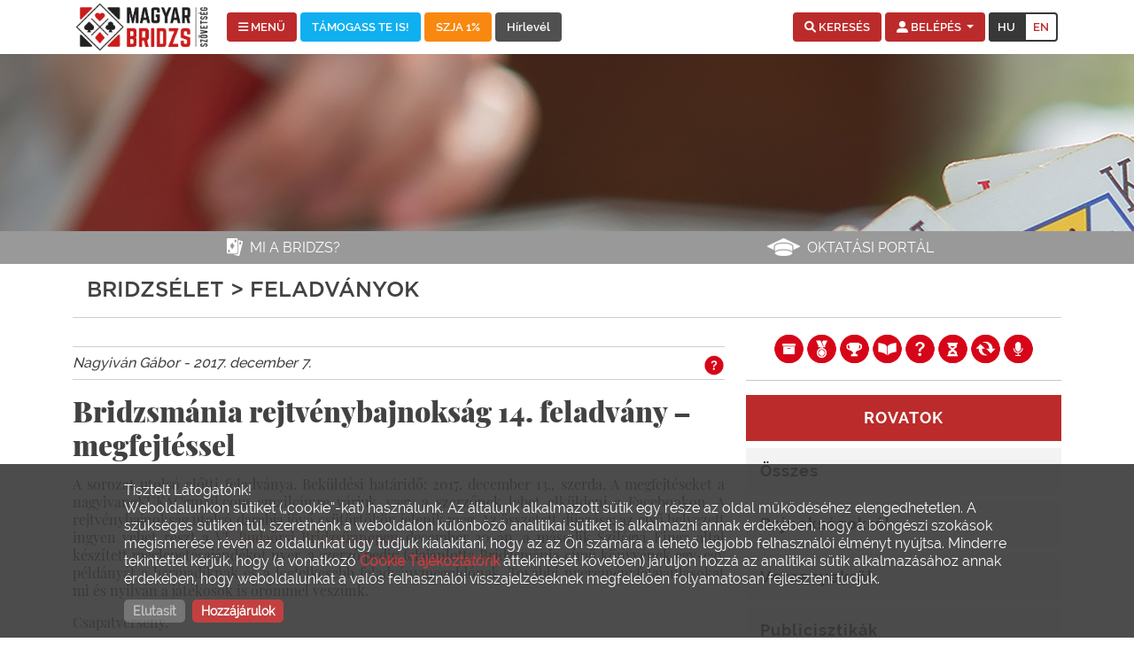

--- FILE ---
content_type: text/html; charset=UTF-8
request_url: https://bridzs.hu/hu/bridzselet/feladvanyok/bridzsmania_rejtvenybajnoksag_14_feladvany
body_size: 10924
content:

<!DOCTYPE html>
<html lang="hu">
<head>
<meta http-equiv="Content-Type" content="text/html; charset=utf-8" />
<meta name="viewport" content="width=device-width, initial-scale=1">
<meta name="description" content="" />
<meta name="keywords" content="" />
<meta name="revisit-after" content="1 day" />
<link rel="canonical" href="http://bridzs.hu/" />
<link rel="shortcut icon" type="image/x-icon" href="/img/favicon.png">
<title>Bridzs</title>

<script src="https://cdn.jsdelivr.net/npm/clipboard@2.0.6/dist/clipboard.min.js"></script>
<link rel="stylesheet" href="https://cdn.jsdelivr.net/npm/bootstrap@5.0.2/dist/css/bootstrap.min.css" integrity="sha384-EVSTQN3/azprG1Anm3QDgpJLIm9Nao0Yz1ztcQTwFspd3yD65VohhpuuCOmLASjC" crossorigin="anonymous">

<link type="text/css" rel="stylesheet" media="all" href="/css/bridzsv3_2.css?v202501" />
<link href="/assets/fontawesome/css/all.min.css" rel="stylesheet">
<meta name="facebook-domain-verification" content="paayjlxj8s6808kflw8hfiz3s78sv8" />
<meta property="og:type" content="article" />
<meta property="og:site_name" content="Magyar Bridzs Szövetség" />
<meta property="og:url" content="https://bridzs.hu/hu/bridzselet/feladvanyok/bridzsmania_rejtvenybajnoksag_14_feladvany" />
<meta property="og:title" content="Bridzsmánia rejtvénybajnokság 14. feladvány – megfejtéssel" />
<meta property="og:description" content="A sorozat utolsó előtti feladványa. Beküldési határidő: 2017. december 13., szerda. A megfejtéseket a nagyivangKUKACgmail.com emailcímre várjuk, vagy a szerzőnek lehet elküldeni a Facebookon. A rejtvénybajnokság utolsó darabja jövő csütörtökön jelenik meg. Az összetett díjazása: az első helyezett ingyen vehet részt a VI. Budaörsi Bridzsünnepen december 30-án, a második Szilágyi Kinga által készített meglepetésajándékot nyer, a szerző pedig felajánlotta Bridzsmánia című könyvének egy-egy példányát a harmadiknak és a leglelkesebb feladványmegoldónak. További nyereményfelajánlásokat mi és nyilván a játékosok is örömmel veszünk." />
<meta property="og:image" content="https://bridzs.hu/upload/images/BRE/BridzsmaniaBorito.JPG" />
<script>(function(w,d,s,l,i){w[l]=w[l]||[];w[l].push({'gtm.start':
new Date().getTime(),event:'gtm.js'});var f=d.getElementsByTagName(s)[0],
j=d.createElement(s),dl=l!='dataLayer'?'&l='+l:'';j.async=true;j.src=
'https://www.googletagmanager.com/gtm.js?id='+i+dl;f.parentNode.insertBefore(j,f);
})(window,document,'script','dataLayer','GTM-PDQ3H48');</script>
<script>
    // Create BP element on the window
    window["bp"] = window["bp"] || function () {
        (window["bp"].q = window["bp"].q || []).push(arguments);
    };
    window["bp"].l = 1 * new Date();
    // Insert a script tag on the top of the head to load bp.js
    scriptElement = document.createElement("script");
    firstScript = document.getElementsByTagName("script")[0];
    scriptElement.async = true;
    scriptElement.src = 'https://pixel.barion.com/bp.js';
    firstScript.parentNode.insertBefore(scriptElement, firstScript);
    window['barion_pixel_id'] = 'BP-6av9WKMJeQ-35';
    // Send init event
    bp('init', 'addBarionPixelId', window['barion_pixel_id']);
</script>
<noscript>
    <img height="1" width="1" style="display:none" alt="Barion Pixel" src="https://pixel.barion.com/a.gif?ba_pixel_id='BP-6av9WKMJeQ-35'&ev=contentView&noscript=1">
</noscript>
</head>
<body><noscript><iframe src="https://www.googletagmanager.com/ns.html?id=GTM-PDQ3H48"
height="0" width="0" style="display:none;visibility:hidden"></iframe></noscript>
<div class="container px-0 px-md-3">
<div class="row my-1 my-md-0">
    <div class="col-md-8 my-auto">
	<a class="navbar-brand text-center" href="/hu"><img src="/hu/img/logo.png" class="mbsz_logo my-md-1" alt="" /></a>
        <button class="btn menu-button" type="button" data-bs-toggle="offcanvas" data-bs-target="#brmenu">
	    <i class="fa-solid fa-bars"></i> MENÜ
	</button>
        <a href="/hu/tamogass_te_is/online-adomany" class="btn tamogass-button" type="button">TÁMOGASS TE IS!</a>
        <a href="/hu/tamogass_te_is/szja-1szazalek" class="btn tamogass1-button" type="button">SZJA 1%</a>
        <a href="/hu/hirlevel" class="btn hirlevel-button" type="button">Hírlevél</a>
    </div>

    <div class="col-md-4 text-end my-auto">
	<button class="btn search-button" data-bs-toggle="collapse" href="#collapseExample" role="button" aria-expanded="false" aria-controls="collapseExample">
	    <i class="fa-solid fa-magnifying-glass"></i> <span class="d-none d-lg-inline">KERESÉS</span>
	</button>

	<div class="dropdown d-inline">
	    <form class="signup-form d-inline" method="post" action="/hu/bridzselet/feladvanyok/bridzsmania_rejtvenybajnoksag_14_feladvany" name="login" role="form">

	<button class="btn login-button dropdown-toggle" type="button" id="dropdownBelepes" data-bs-toggle="dropdown" aria-expanded="false">
	<i class="fa-solid fa-user-large"></i> <span class="d-none d-md-inline">BELÉPÉS</span>
	</button>
	<ul class="dropdown-menu p-0" style="width:220px;" aria-labelledby="dropdownBelepes">
	    <div class="login-box px-0 pt-3 pb-1 text-center">
        	<div class="py-3">
		    <img class="me-3" src="/img/icons/login_icon_2.png" /> Bejelentkezés
                </div>
                <div class="form-input-group">
            	    <i class="fa fa-envelope"></i><input type="text" name="userName" class="" placeholder="Email" required>
                </div>
                <div class="form-input-group">
                    <i class="fa fa-lock"></i><input type="password" name="loginPass" class="" placeholder="Jelszó" required>
                </div>
                <div class="form-input-group" style="border: 0px solid #FFFFFF;">
            	    <input type="submit" class="sign-up-btn" name="loginSubmit" value="BELÉPÉS" style="padding-left:0;" />
                </div>
	    <hr class="dropdown-divider">
	    </div>

	    <div class="login-box p-0 text-center">
		<div class="piros-bg">
		<a class="sign-up-link" href="/hu/regisztracio">Regisztráció</a> |
		<a class="sign-up-link" href="/hu/elfelejtett_jelszo">Jelszó kérés</a>
		</div>
	    </div>
	</ul>

	</form>
    </div>

    <div class="content lang-box d-inline">
	<span class="lang-item d-none d-md-inline">HU</span><a href="/en" class=""><span class="lang-item-link">EN</span></a>
    </div>





</div>
</div>
</div>

<div class="offcanvas offcanvas-start" id="brmenu">
  <div class="offcanvas-header">
    <h1 class="offcanvas-title">
<a class="navbar-brand" href="/hu"><div class="d-inline piros-bg p-3 me-3"><img src="/img/icons/home_icon.png" width="16" class="align-text-top"></div> Kezdőoldal</a>
    </h1>
    <button type="button" class="btn-close text-reset" data-bs-dismiss="offcanvas"></button>
  </div>
  <div class="offcanvas-body">
<div class="mbsz-menu-nav"><nav class="navbar navbar-dark"><div class="container-fluid"><div class="collapse show navbar-collapse" id="navbarSupportedContent"><ul class="navbar-nav"><li class="nav-item"><a href="/hu/versenyek-eredmenyek" title="Versenyek-eredmények" target="" class="nav-link ps-3">Versenyek-eredmények</a></li><li class="nav-item dropdown"><a href="/hu/bridzselet" title="Bridzsélet" target="" class="nav-link ps-3 dropdown-toggle active" id="navbarDropdown2" data-bs-toggle="dropdown" aria-expanded="false">Bridzsélet</a><ul class="dropdown-menu" aria-labelledby="navbarDropdown2"><li><a href="/hu/bridzselet/osszes" title="Összes cikk" target="" class="dropdown-item ">Összes cikk</a></li><li><a href="/hu/bridzselet/bajnoksagokrol" title="Bajnokságokról" target="" class="dropdown-item ">Bajnokságokról</a></li><li><a href="/hu/bridzselet/versenyekrol" title="Versenyekről" target="" class="dropdown-item ">Versenyekről</a></li><li><a href="/hu/bridzselet/publicisztikak" title="Publicisztikák" target="" class="dropdown-item ">Publicisztikák</a></li><li><a href="/hu/bridzselet/feladvanyok" title="Feladványok" target="" class="dropdown-item  active">Feladványok</a></li><li><a href="/hu/bridzselet/bridzstortenelem" title="Bridzstörténelem" target="" class="dropdown-item ">Bridzstörténelem</a></li><li><a href="/hu/bridzselet/forditasok" title="Fordítások" target="" class="dropdown-item ">Fordítások</a></li><li><a href="/hu/bridzselet/interjuk" title="Interjúk" target="" class="dropdown-item ">Interjúk</a></li><li><a href="/hu/bridzselet/nekrologok" title="Nekrológok" target="" class="dropdown-item ">Nekrológok</a></li><li><a href="/hu/bridzselet/egyeb" title="Egyéb" target="" class="dropdown-item ">Egyéb</a></li><li><a href="/hu/bridzselet/bridzselet_archivum" title="Archívum" target="" class="dropdown-item ">Archívum</a></li><li><a href="/hu/bridzselet/bridzselet_kereses" title="Keresés" target="" class="dropdown-item ">Keresés</a></li></ul></li><li class="nav-item dropdown"><a href="/hu/mesterpontok" title="Mesterpontok" target="" class="nav-link ps-3 dropdown-toggle" id="navbarDropdown3" data-bs-toggle="dropdown" aria-expanded="false">Mesterpontok</a><ul class="dropdown-menu" aria-labelledby="navbarDropdown3"><li><a href="/hu/mesterpontok/mesterpontok_ismerteto" title="Ismertető - Szabályzatok" target="" class="dropdown-item ">Ismertető - Szabályzatok</a></li><li><a href="/hu/mesterpontok/mesterpontok_eves" title="Éves mesterpontok" target="" class="dropdown-item ">Éves mesterpontok</a></li><li><a href="/hu/mesterpontok/mesterpontok_orok" title="Örök mesterpontok" target="" class="dropdown-item ">Örök mesterpontok</a></li><li><a href="/hu/mesterpontok/mesterpontok_elo" title="Élő mesterpontok" target="" class="dropdown-item ">Élő mesterpontok</a></li><li><a href="/hu/mesterpontok/klubmesterpontok" title="Klubmesterpontok" target="" class="dropdown-item ">Klubmesterpontok</a></li><li><a href="/hu/mesterpontok/klubversenyek" title="Klubversenyek" target="" class="dropdown-item ">Klubversenyek</a></li><li><a href="/hu/mesterpontok/klubjatekosok" title="Klubjátékosok" target="" class="dropdown-item ">Klubjátékosok</a></li></ul></li><li class="nav-item dropdown"><a href="/hu/bridzs_szovetseg" title="MBSZ" target="" class="nav-link ps-3 dropdown-toggle" id="navbarDropdown4" data-bs-toggle="dropdown" aria-expanded="false">MBSZ</a><ul class="dropdown-menu" aria-labelledby="navbarDropdown4"><li><a href="/hu/bridzs_szovetseg/tortenet" title="Történet" target="" class="dropdown-item ">Történet</a></li><li><a href="/hu/bridzs_szovetseg/szervezet" title="Szervezet" target="" class="dropdown-item ">Szervezet</a></li><li><a href="/hu/bridzs_szovetseg/szabalyzatok" title="Szabályzatok" target="" class="dropdown-item ">Szabályzatok</a></li><li><a href="/hu/bridzs_szovetseg/kozgyulesek" title="Közgyűlések" target="" class="dropdown-item ">Közgyűlések</a></li><li><a href="/hu/bridzs_szovetseg/jegyzokonyvek" title="Jegyzőkönyvek" target="" class="dropdown-item ">Jegyzőkönyvek</a></li><li><a href="/hu/bridzs_szovetseg/kozlemenyek" title="Közlemények" target="" class="dropdown-item ">Közlemények</a></li><li><a href="/hu/bridzs_szovetseg/jogorvoslat" title="Jogorvoslati fórumok" target="" class="dropdown-item ">Jogorvoslati fórumok</a></li><li><a href="/hu/bridzs_szovetseg/eb2016" title="Eb 2016" target="" class="dropdown-item ">Eb 2016</a></li></ul></li><li class="nav-item dropdown"><a href="/hu/oktatas" title="Bridzsoktatás" target="" class="nav-link ps-3 dropdown-toggle" id="navbarDropdown5" data-bs-toggle="dropdown" aria-expanded="false">Bridzsoktatás</a><ul class="dropdown-menu" aria-labelledby="navbarDropdown5"><li><a href="/hu/oktatas/oktatok" title="Bridzsoktatók" target="" class="dropdown-item ">Bridzsoktatók</a></li><li><a href="/hu/oktatas/tanfolyamok" title="Tanfolyamok" target="" class="dropdown-item ">Tanfolyamok</a></li><li><a href="https://mbsz.cnw.hu/login/index.php" title="Oktatási portál" target="target="_blank"" class="dropdown-item ">Oktatási portál</a></li><li><a href="/hu/oktatas/oktato_kepzes" title="Oktatóképzés" target="" class="dropdown-item ">Oktatóképzés</a></li></ul></li><li class="nav-item dropdown"><a href="/hu/szervezetek" title="Egyesületek-Klubok" target="" class="nav-link ps-3 dropdown-toggle" id="navbarDropdown6" data-bs-toggle="dropdown" aria-expanded="false">Egyesületek-Klubok</a><ul class="dropdown-menu" aria-labelledby="navbarDropdown6"><li><a href="/hu/szervezetek/szervezetek-ismerteto" title="Ismertető" target="" class="dropdown-item ">Ismertető</a></li><li><a href="/hu/szervezetek/egyesuletek" title="Egyesületek" target="" class="dropdown-item ">Egyesületek</a></li><li><a href="/hu/szervezetek/klubok" title="Klubok" target="" class="dropdown-item ">Klubok</a></li></ul></li><li class="nav-item"><a href="/hu/#fontos" title="Fontos linkek" target="" class="nav-link ps-3">Fontos linkek</a></li><li class="nav-item"><a href="/hu/tamogatas" title="Támogatás" target="" class="nav-link ps-3">Támogatás</a></li><li class="nav-item dropdown"><a href="/hu/tamogass_te_is" title="Támogass Te is" target="" class="nav-link ps-3 dropdown-toggle" id="navbarDropdown9" data-bs-toggle="dropdown" aria-expanded="false">Támogass Te is</a><ul class="dropdown-menu" aria-labelledby="navbarDropdown9"><li><a href="/hu/tamogass_te_is/online-adomany" title="Online adományozás" target="" class="dropdown-item ">Online adományozás</a></li><li><a href="/hu/tamogass_te_is/banki-atutalas" title="Banki átutalás" target="" class="dropdown-item ">Banki átutalás</a></li><li><a href="/hu/tamogass_te_is/szja-1szazalek" title="SZJA 1%-ának felajánlása" target="" class="dropdown-item ">SZJA 1%-ának felajánlása</a></li><li><a href="/hu/tamogass_te_is/tamogatoink" title="Támogatóink" target="" class="dropdown-item ">Támogatóink</a></li></ul></li><li class="nav-item"><a href="/hu/hirlevel" title="Hírlevél" target="" class="nav-link ps-3">Hírlevél</a></li></ul></div></div></nav></div>
  </div>
</div>
<div class="container-fluid mbsz-menu mbsz-menu4 d-none d-md-block"></div>
<div class="container-fluid px-0">
    <div class="row szurke2-bg gx-0 py-2 text-md-center text-end">
<div class="col-md-6 mb-1 mb-md-0 px-3"><img class="icon1 me-1" src="/img/icons/miabridzs_icon.png" /> <a class="header-link" href="/hu/mi_a_bridzs">Mi a bridzs?</a></div><div class="col-md-6 mb-1 mb-md-0 px-3"><img class="icon1 me-1" src="/img/icons/oktatas_icon.png" /> <a class="header-link" href="https://mbsz.cnw.hu/login/index.php" target="_blank">Oktatási portál</a></div>    </div>
</div>

<div class="container">
<div class="collapse" id="collapseExample">
  <div class="card card-body border-0">
    <form class="d-flex" action="/hu/bridzselet/bridzselet_kereses" accept-charset="UTF-8" method="post" name="search id="search-theme-form">
    <div class="input-group search-box">
	<input type="text" name="s_text" class="form-control header_be_search" placeholder="Keresés a Bridzséletben" aria-label="kereses" aria-describedby="basic-addon1">
	<button class="btn px-2" type="submit" name="search_be" value="top"><img src="/img/bg/search_redbg.jpg" width="34" height="34" /></button>
    </div>
    </form>
  </div>
</div>
</div>
<div class="container"><div class="row breadcrumbs p-3 gx-0">Bridzsélet > Feladványok</div></div><div class="container"><div class="row"><div class="col-md-8 my-3"><div class="be-article"><div class="be-author">Nagyiván Gábor - 2017. december 7.<span class="float-end"><img style="width:24px" class="icon" src="/img/bridzselet_icons/feladvanyok.png" title="Feladványok" /></span></div><h2 class="be-title">Bridzsmánia rejtvénybajnokság 14. feladvány – megfejtéssel</h2><div class="be-lead fw-bold mb-3"></div><div class="be-body"><p>
	A sorozat utols&oacute; előtti feladv&aacute;nya. Bek&uuml;ld&eacute;si hat&aacute;ridő: 2017. december 13., szerda. A megfejt&eacute;seket a nagyivangKUKACgmail.com emailc&iacute;mre v&aacute;rjuk, vagy a szerzőnek lehet elk&uuml;ldeni a Facebookon. A rejtv&eacute;nybajnoks&aacute;g utols&oacute; darabja j&ouml;vő cs&uuml;t&ouml;rt&ouml;k&ouml;n jelenik meg. Az &ouml;sszetett d&iacute;jaz&aacute;sa: az első helyezett ingyen vehet r&eacute;szt a <a href="http://bridzs.hu/upload/files/bridzseloszilveszter2017kiiras%281%29.pdf">VI. Buda&ouml;rsi Bridzs&uuml;nnepen</a>&nbsp;december 30-&aacute;n, a m&aacute;sodik Szil&aacute;gyi Kinga &aacute;ltal k&eacute;sz&iacute;tett meglepet&eacute;saj&aacute;nd&eacute;kot nyer, a szerző pedig felaj&aacute;nlotta Bridzsm&aacute;nia c&iacute;mű k&ouml;nyv&eacute;nek egy-egy p&eacute;ld&aacute;ny&aacute;t a harmadiknak &eacute;s a leglelkesebb feladv&aacute;nymegold&oacute;nak. Tov&aacute;bbi nyerem&eacute;nyfelaj&aacute;nl&aacute;sokat mi &eacute;s nyilv&aacute;n a j&aacute;t&eacute;kosok is &ouml;r&ouml;mmel vesz&uuml;nk.</p>
<p>
	Csapatverseny.</p>
<p>
	<iframe frameborder="0" height="300" scrolling="no" src="https://www.bridgebase.com/tools/handviewer.html?n=s35kqh6ad3atc347j&amp;s=s2469jh5kqd2kqcak&amp;b=14&amp;d=n&amp;v=n&amp;a=1cp1sp2sp4n(kulcslapkérdés)p5c(0-3)p5d(adu dáma kérdés)p6s(van adu dáma, nincs külső király)ppp&amp;p=h3h6h9hks2s7skh4" width="380"></iframe></p>
<p>
	A 4 szan kulcslapk&eacute;rd&eacute;sre 0 vagy 3 kulcslapot jelzett &Eacute;szak az &ouml;tből, az 5 k&aacute;r&oacute; az adu d&aacute;m&aacute;t k&eacute;rdezte, &Eacute;szak 6 pikk ugr&aacute;sa &iacute;g&eacute;rte a pikk d&aacute;m&aacute;t &eacute;s tagadta a k&uuml;lső kir&aacute;lyt. Ut&oacute;bbin D&eacute;l nem lepőd&ouml;tt meg &eacute;s passzolt, &iacute;gy 6 pikk lett a felv&eacute;tel. Nyugat a kőr h&aacute;rmassal kezdett (fel&uuml;lről a harmadik vagy &ouml;t&ouml;dik lap), Kelet kilences&eacute;t &uuml;t&ouml;tte a kir&aacute;ly. A pikk kettesre Nyugat a hetest, &Eacute;szak a kir&aacute;lyt, Kelet a kőr n&eacute;gyest tette. Melyik a legjobb felvevőj&aacute;t&eacute;k?</p>
<p>
	<strong>A 14. rejtv&eacute;ny megold&aacute;sa</strong><br />
	L&aacute;tsz&oacute;lag egyszerű a parti. A rossz adueloszt&aacute;s miatt csak akkor &uuml;thet&uuml;nk tizenkettőt, ha a h&aacute;rom lapos v&eacute;g&aacute;ll&aacute;sban Nyugatn&aacute;l csak pikk marad (AT8), &eacute;s k&eacute;zből a pikk bubit h&iacute;vjuk, vagy az asztalr&oacute;l h&iacute;vunk &eacute;s harmadiknak a pikk bubit tessz&uuml;k. Ez lesz az &aacute;ll&aacute;s:</p>
<p>
	<iframe frameborder="0" height="300" scrolling="no" src="https://www.bridgebase.com/tools/handviewer.html?n=s35q&amp;s=s69j&amp;w=s8at&amp;b=14&amp;d=n&amp;v=n&amp;a=1cp1sp2sp4n(kulcslapkérdés)p5c(0-3)p5d(adu dáma kérdés)p6s(van adu dáma, nincs külső király)ppp&amp;p=h3h6h9hks2s7skh4" width="380"></iframe></p>
<p>
	Első r&aacute;n&eacute;z&eacute;sre ezt csak &uacute;gy &eacute;rhetj&uuml;k el, ha Nyugat eloszt&aacute;sa pontosan 4&ndash;3&ndash;3&ndash;3, azaz nem tud k&ouml;zben lopni. Leh&iacute;vjuk k&uuml;lső &uuml;t&eacute;seinket, lopunk egy treffet, a kőr d&aacute;m&aacute;ra treffet dobunk &eacute;s j&ouml;n a pikk pubi. Ha Nyugat &uuml;t az &aacute;sszal, akkor k&eacute;nyszerh&iacute;v&aacute;sba ker&uuml;l, &eacute;s a d&aacute;m&aacute;n k&iacute;v&uuml;l &uuml;t m&eacute;g a pikk kilences is. Ha nem &uuml;ti meg a bubit, akkor pedig sz&ouml;kni fog a d&aacute;ma. Azonban Nyugat vetkőztet&eacute;s&eacute;t m&eacute;g k&eacute;t m&aacute;sik eloszt&aacute;sra is meg tudjuk oldani, ehhez azonban kell k&eacute;t kulcslap. Az egyik a treff d&aacute;ma, a m&aacute;sik a kőr kettes! Amikor treffet lopunk &eacute;s esik Kelettől a d&aacute;ma, akkor magas lesz a treff bubi. Ezt kihaszn&aacute;lhatjuk, ha Nyugat eloszt&aacute;sa 4&ndash;3&ndash;2&ndash;4 vagy 4&ndash;2&ndash;3&ndash;4 (n&eacute;gyes kőrre vagy dubl&oacute; treffre a szlem teljes&iacute;thetetlen lenne). A kőr eloszt&aacute;s&aacute;t az ind&iacute;t&oacute; kij&aacute;tsz&aacute;sb&oacute;l ki tudjuk olvasni. Ha Nyugat a m&aacute;sodik kőrre nem a kettest teszi, akkor a h&aacute;rmas kőrj&eacute;re j&aacute;tszunk, ha m&aacute;sodszorra a kettest adja, akkor kőrje dubl&oacute;.</p>
<p>
	A helyes j&aacute;t&eacute;k a k&ouml;vetkező. Treff &aacute;sz, treff kir&aacute;ly, kőr &aacute;sz k&ouml;vetkezik, majd treffet lopunk. Ha nem esik Kelettől a d&aacute;ma, akkor leh&iacute;vjuk a k&aacute;r&oacute;kat, a kőr d&aacute;m&aacute;ra eldobjuk a treff bubit, &eacute;s ha Nyugat nem lopott (azaz 4&ndash;3&ndash;3&ndash;3 az eloszt&aacute;sa), akkor a fenti h&aacute;rom lapos v&eacute;g&aacute;ll&aacute;shoz jutunk. Ha azonban Kelettől esik a harmadlagos treff d&aacute;ma, akkor aszerint j&aacute;tszunk, hogy Nyugat a m&aacute;sodik kőrre a kettest vagy egy nagyobb lapot tesz.<br />
	1.&nbsp; Ha a kettest tette a kőr &aacute;szra, akkor leh&iacute;vjuk a h&aacute;rom k&aacute;r&oacute;t asztalon v&eacute;gezve, a magas treff bubira eldobjuk a magas kőr d&aacute;m&aacute;t, &eacute;s fenti h&aacute;rom lapos v&eacute;g&aacute;ll&aacute;shoz jutunk.<br />
	2.&nbsp; Ha Nyugat nem a kőr kettest teszi, akkor h&aacute;rmas a kőrje &eacute;s dubl&oacute; a k&aacute;r&oacute;ja. Ekkor a kőr d&aacute;m&aacute;ra k&aacute;r&oacute;t dobunk, majd k&aacute;r&oacute; kir&aacute;ly, k&aacute;r&oacute; &aacute;sz k&ouml;vetkezik, a treff bubira eldobjuk a magas k&aacute;r&oacute; d&aacute;m&aacute;t, &eacute;s ekkor is el&eacute;rkez&uuml;nk a fenti v&eacute;g&aacute;ll&aacute;shoz. De l&aacute;tv&aacute;nyosabb &eacute;s nyerő az a j&aacute;t&eacute;k is, ha a kőr d&aacute;m&aacute;t ellopjuk(!), a treff bubira k&eacute;zből eldobunk egy k&aacute;r&oacute;t, &eacute;s a k&aacute;r&oacute; kir&aacute;ly, k&aacute;r&oacute; &aacute;sz &uuml;t&eacute;se ut&aacute;n a k&aacute;r&oacute; t&iacute;zest a pikk bubival lopjuk.</p>
<p>
	A j&aacute;tszma egyik sz&eacute;ps&eacute;ge az a felismer&eacute;s, hogy a kőr kettes holl&eacute;te &eacute;s az adun k&iacute;v&uuml;li egyetlen nem magas figura (treff bubi) szerepe milyen fontos lehet.</p>
<p>
	Hib&aacute;tlan megfejt&eacute;st k&uuml;ld&ouml;tt Szil&aacute;gyi L&aacute;szl&oacute;, Scharnitzky P&eacute;ter, Argay Gyula, Cz&iacute;mer Csaba &eacute;s Bak&oacute; D&aacute;niel. Gratul&aacute;lunk!</p>
<p>
	A bajnoks&aacute;g &aacute;ll&aacute;sa 14 fordul&oacute; ut&aacute;n <em style="font-size: 12.8px;">(a ranglista ut&aacute;n a B&oacute;nusz fejezettel folytat&oacute;dik a cikk! &ndash; a szerk.)</em>:<br />
	40,6 pont Szil&aacute;gyi L&aacute;szl&oacute;<br />
	39,3 pont Argay Gyula<br />
	36,3 pont Kov&aacute;cs M&aacute;rton<br />
	34,5 pont Talyig&aacute;s P&eacute;ter<br />
	34,5 pont Varga Istv&aacute;n<br />
	30,5 pont Szalay Gy&ouml;rgy<br />
	30,2 pont Cz&iacute;mer Csaba<br />
	30,1 pont Quittner Guszt&aacute;v<br />
	23,3 pont Talyig&aacute;s Andr&aacute;s<br />
	22,7 pont Scharnitzky P&eacute;ter<br />
	22,3 pont Hajdu Lajos<br />
	20,2 pont Szokoly Gyula<br />
	18,5 pont Lippner G&aacute;bor<br />
	17,5 pont Fazekas B&eacute;la<br />
	15,2 pont &Aacute;rvay Gyula</p>
<p>
	<strong>B&oacute;nusz</strong><br />
	Fenti j&aacute;tszma egy brili&aacute;ns ellenj&aacute;t&eacute;kra ad lehetős&eacute;get Kelet hely&eacute;n. Ha ugyanis Keletnek 0&ndash;5&ndash;4&ndash;4 az eloszt&aacute;sa &eacute;s a harmadik treffre a d&aacute;m&aacute;t teszi a negyedleges treffből, akkor nincs az a j&oacute; felvevő, aki ne bukn&aacute; el a szlemet (ekkor ugye a fenti 2. verzi&oacute;ra j&aacute;tszana D&eacute;l). De Nyugat hely&eacute;n is lehet brill&iacute;rozni. Ha a treff d&aacute;ma Nyugatn&aacute;l lenne 4&ndash;3&ndash;2&ndash;4 eloszt&aacute;ssal, akkor a felv&eacute;telt nem lehet teljes&iacute;teni. De ha Nyugat alkalmazn&aacute; a Grosvenor Coup-t, azaz a negyedleges treff d&aacute;m&aacute;b&oacute;l harmadikra bedobn&aacute; a d&aacute;m&aacute;t, akkor a felvevő azt hihetn&eacute;, hogy Nyugatnak h&aacute;rmas a treffje! &Iacute;gy a kőr d&aacute;m&aacute;ra eldobn&aacute; a treff bubit, &eacute;s leh&iacute;vna h&aacute;rom k&aacute;r&oacute;t, melybe Nyugat term&eacute;szetesen belelop. &Iacute;gy a m&aacute;r teljes&iacute;thető felv&eacute;telt D&eacute;l ugyan&uacute;gy elbukn&aacute;, mint amikor Nyugat harmadszorra n&eacute;gyes treffj&eacute;ből nem a d&aacute;m&aacute;t teszi. A Grosvenor-csel kifejezetten arra &bdquo;j&aacute;tszik&rdquo;, hogy a felvevőt felbosszantsa. A tr&uuml;kk&ouml;t Frederick B. Turner tal&aacute;lta fel, &eacute;s egy fikt&iacute;v szem&eacute;ly t&ouml;rt&eacute;net&eacute;n kereszt&uuml;l &iacute;rta le. A sztori 1973-ban a Bridge Worldben is megjelent, &eacute;s mivel a t&ouml;rt&eacute;net főszereplőj&eacute;nek neve Philip Grosvenor, innen dat&aacute;l&oacute;dik a Grosvenor elnevez&eacute;s is. A cikket a Bridzs&eacute;let is k&ouml;z&ouml;lte, akit &eacute;rdekel, az arch&iacute;vumban megtal&aacute;lhatja (<a href="http://bridzs.hu/bridzseletarchivum/BridzsElet_1985.pdf" style="font-size: 12.8px;">1985. 1. sz&aacute;m</a>). A Grosvenor-cselt sokszor lehet alkalmazni, de j&oacute; idegzet, b&aacute;tors&aacute;g &eacute;s j&oacute; ellenfelek kellenek hozz&aacute;. Gyenge j&aacute;t&eacute;kosok ellen nem mindig műk&ouml;dik! N&eacute;h&aacute;ny p&eacute;lda:</p>
<p>
	<iframe frameborder="0" height="300" scrolling="no" src="https://www.bridgebase.com/tools/handviewer.html?n=s6789ath4kqdajckj&amp;e=h2367d2367c2347t&amp;s=s2345qh5ajdkqc5aq&amp;w=skjh89td4589tc689" width="380"></iframe></p>
<p>
	D&eacute;l 7 pikket j&aacute;tszik, Nyugat a k&aacute;r&oacute; t&iacute;zessel kezd. A felvevő k&eacute;zben &uuml;t, majd a pikk d&aacute;m&aacute;t h&iacute;vja, melyre Nyugat szemrebben&eacute;s n&eacute;lk&uuml;l a bubit teszi. &Eacute;szak &uuml;t az &aacute;sszal, mert &bdquo;nyilv&aacute;nval&oacute;&rdquo;, hogy a kir&aacute;ly Keletn&eacute;l van &eacute;s esni fog. De Kelet idegen sz&iacute;nt dob. Bosszant&oacute;!</p>
<p>
	<iframe frameborder="0" height="300" scrolling="no" src="https://www.bridgebase.com/tools/handviewer.html?n=s56tq&amp;e=sjk&amp;s=s234a&amp;w=s987" width="380"></iframe></p>
<p>
	D&eacute;l leh&iacute;vja az &aacute;szt, melyre Kelet a kir&aacute;lyt teszi. D&eacute;l ezut&aacute;n impasszt ad a t&iacute;zessel Nyugat &bdquo;el&aacute;rult&rdquo; bubija ellen. Szemtelens&eacute;g! (Erre az&eacute;rt r&aacute;f&aacute;zhat Kelet. Az asztal ugyanis m&aacute;sodszorra &bdquo;ingyen&rdquo; teszi a d&aacute;m&aacute;t, mivel Nyugat negyedleges J987-je eset&eacute;n egyet mindig ki kell adni a sz&iacute;nből, &eacute;s a t&iacute;zes k&eacute;sőbb is sz&ouml;ktethető.)</p>
<p>
	<iframe frameborder="0" height="300" scrolling="no" src="https://www.bridgebase.com/tools/handviewer.html?n=s9tjk&amp;e=sqa&amp;s=s2345&amp;w=s876" width="380"></iframe></p>
<p>
	D&eacute;l kicsit h&iacute;v, az asztal kilences&eacute;t &uuml;ti az &aacute;sz. K&eacute;sőbb D&eacute;l a t&iacute;zessel impasszolja Nyugat &bdquo;el&aacute;rult&rdquo; d&aacute;m&aacute;j&aacute;t, de Kelet &uuml;t. Felh&aacute;bor&iacute;t&oacute;!</p>
<p>
	&nbsp;</p>
</div><script>
document.addEventListener("DOMContentLoaded", function() {
  const lazyIFrames = document.querySelectorAll('iframe[data-src]');
  let active = false;

  function lazyLoad() {
    if (active === false) {
      active = true;

      setTimeout(function() {
        lazyIFrames.forEach((lazyIFrame) => {
          if (((lazyIFrame.getBoundingClientRect().top >= 0 && lazyIFrame.getBoundingClientRect().top <= window.innerHeight) || (lazyIFrame.getBoundingClientRect().bottom >= 0 && lazyIFrame.getBoundingClientRect().bottom <= window.innerHeight)) && getComputedStyle(lazyIFrame).display !== "none" && typeof lazyIFrame.dataset.src !== 'undefined') {
            lazyIFrame.src = lazyIFrame.dataset.src;
            lazyIFrame.srcset = lazyIFrame.dataset.srcset;
            lazyIFrame.removeAttribute("data-src");

            if (lazyIFrames.length === 0) {
              document.removeEventListener("scroll", lazyLoad);
              window.removeEventListener("resize", lazyLoad);
              window.removeEventListener("orientationchange", lazyLoad);
            }
          }
        });

        active = false;
      }, 200);
    }
  };

  document.addEventListener("scroll", lazyLoad);
  window.addEventListener("resize", lazyLoad);
  window.addEventListener("orientationchange", lazyLoad);
  lazyLoad();
}, false);
</script><hr class="divider"><button class="btn vissza" onclick="history.back()">vissza</button></div></div>
<div class="col-md-4"><div class="container be-subcat-icon-list mb-3 py-3 text-center"><div class="d-inline"><a href="/hu/bridzselet/osszes" title="Összes" ><img src="/img/bridzselet_icons/arhivum.png" class="icon" /></a></div><div class="d-inline"><a href="/hu/bridzselet/bajnoksagokrol" title="Bajnokságokról" ><img src="/img/bridzselet_icons/bajnoksagok.png" class="icon" /></a></div><div class="d-inline"><a href="/hu/bridzselet/versenyekrol" title="Versenyekről" ><img src="/img/bridzselet_icons/versenyek.png" class="icon" /></a></div><div class="d-inline"><a href="/hu/bridzselet/publicisztikak" title="Publicisztikák" ><img src="/img/bridzselet_icons/publicisztikak.png" class="icon" /></a></div><div class="d-inline"><a href="/hu/bridzselet/feladvanyok" title="Feladványok" ><img src="/img/bridzselet_icons/feladvanyok.png" class="icon" /></a></div><div class="d-inline"><a href="/hu/bridzselet/bridzstortenelem" title="Bridzstörténelem" ><img src="/img/bridzselet_icons/bridzstortenelem.png" class="icon" /></a></div><div class="d-inline"><a href="/hu/bridzselet/forditasok" title="Fordítások" ><img src="/img/bridzselet_icons/forditasok.png" class="icon" /></a></div><div class="d-inline"><a href="/hu/bridzselet/interjuk" title="Interjúk" ><img src="/img/bridzselet_icons/interjuk.png" class="icon" /></a></div></div><div class="be-subcat-list"><div class="rmenu-cell-red p-3 my-2 text-center text-uppercase">Rovatok</div><div class="rmenu-cell-grey p-3 my-2"><a href="/hu/bridzselet/osszes" title="Összes" >Összes</a></div><div class="rmenu-cell-grey p-3 my-2"><a href="/hu/bridzselet/bajnoksagokrol" title="Bajnokságokról" >Bajnokságokról</a></div><div class="rmenu-cell-grey p-3 my-2"><a href="/hu/bridzselet/versenyekrol" title="Versenyekről" >Versenyekről</a></div><div class="rmenu-cell-grey p-3 my-2"><a href="/hu/bridzselet/publicisztikak" title="Publicisztikák" >Publicisztikák</a></div><div class="rmenu-cell-grey p-3 my-2"><a href="/hu/bridzselet/feladvanyok" title="Feladványok" >Feladványok</a></div><div class="rmenu-cell-grey p-3 my-2"><a href="/hu/bridzselet/bridzstortenelem" title="Bridzstörténelem" >Bridzstörténelem</a></div><div class="rmenu-cell-grey p-3 my-2"><a href="/hu/bridzselet/forditasok" title="Fordítások" >Fordítások</a></div><div class="rmenu-cell-grey p-3 my-2"><a href="/hu/bridzselet/interjuk" title="Interjúk" >Interjúk</a></div><div class="rmenu-cell-grey p-3 my-2"><a href="/hu/bridzselet/nekrologok" title="Nekrológok" >Nekrológok</a></div><div class="rmenu-cell-grey p-3 my-2"><a href="/hu/bridzselet/bridzselet_archivum" title="Archívum" >Archívum</a></div><div class="rmenu-cell-grey p-3 my-2"><a href="/hu/bridzselet/egyeb" title="Egyéb" >Egyéb</a></div></div></div></div></div>
<div class="container-fluid px-0 mbsz-footer black1-bg" id="footer">

<div class="container">
    <div class="row py-3 bmenu">
<div class="col-md py-1 py-md-0 text-center"><a href="/hu/versenyek-eredmenyek">Versenyek-eredmények</a></div><div class="col-md py-1 py-md-0 text-center active"><a href="/hu/bridzselet">Bridzsélet</a></div><div class="col-md py-1 py-md-0 text-center"><a href="/hu/mesterpontok">Mesterpontok</a></div><div class="col-md py-1 py-md-0 text-center"><a href="/hu/bridzs_szovetseg">MBSZ</a></div><div class="col-md py-1 py-md-0 text-center"><a href="/hu/oktatas">Bridzsoktatás</a></div><div class="col-md py-1 py-md-0 text-center"><a href="/hu/szervezetek">Egyesületek-Klubok</a></div><div class="col-md py-1 py-md-0 text-center"><a href="/hu/#fontos">Fontos linkek</a></div><div class="col-md py-1 py-md-0 text-center"><a href="/hu/tamogatas">Támogatás</a></div><div class="col-md py-1 py-md-0 text-center"><a href="/hu/tamogass_te_is">Támogass Te is</a></div><div class="col-md py-1 py-md-0 text-center"><a href="/hu/hirlevel">Hírlevél</a></div>
</ul>
    </div>
    <hr class="divider m-0">
    <div class="row pt-3">
	<div class="col-sm-3 mb-5 mb-sm-3 text-center text-sm-start gdpr">
	    <h5 class="footer-title pb-3">Dokumentumok</h5>
<ul><li><a href="/upload/files/dokumentumok/ALTALANOS_SZERZODESI_FELTETELEK.pdf" target="_blank">Általános Szerződési Feltételek</a></li><li><a href="/upload/files/dokumentumok/MBSZ_ADATKEZELESI_TAJEKOZTATO.pdf" target="_blank">MBSZ Adatkezelési Tájékoztató</a></li><li><a href="/upload/files/dokumentumok/Adatkezelesi_tajekoztato_Barion.pdf" target="_blank">Barion Adatkezelési Tájékoztató</a></li></ul>	</div>
	<div class="col-sm-5 mb-5 mb-sm-3 text-center px-3">
	    <img class="mb-3 footer-logo" src="/hu/img/logo_white.png" /><br>
	    <img class="w-100" src="/img/barion-logo/barion-card-strip-intl__small.png" />
	</div>
	<div class="col-sm-4 mb-5 mb-sm-3 text-center">
	    <h5 class="footer-title pb-3">Kapcsolat</h5>
<!--            <a href="https://www.facebook.com" class="social-share" title="Facebook" target="_blank"><img src="/img/social/fb_icon.png" /></a> -->
            <a href="mailto:fotitkar@bridzs.hu" class="social-share" title="Küldjön emailt" target="_blank"><img src="/img/social/email_icon.png" /></a>
            <a href="tel:+36-30-3079827" class="social-share" title="Hívjon" target="_blank"><img src="/img/social/phone_icon.png" /></a>
	    <p class="py-3 text-white footer-address">1146 Budapest, Szabó József utca 6.<br />(Récsei Center)</p>
	</div>
    </div>
</div>
<div class="container-fluid black-bg">
    <p class="text-center py-3 copy">&copy;2014-2026 Magyar Bridzs Szövetség</p>
</div>
<div id="cookie-accept" class="cookie-accept">
<div class="cookie-accept-warning">
<div class="mb-3 text-justify">
Tisztelt Látogatónk!<br />
Weboldalunkon sütiket („cookie”-kat) használunk. 
Az általunk alkalmazott sütik egy része az oldal működéséhez elengedhetetlen. 
A szükséges sütiken túl, szeretnénk a weboldalon különböző analitikai sütiket is alkalmazni annak érdekében, hogy a böngészi szokások megismerése révén az oldalunkat úgy tudjuk kialakítani, hogy az az Ön számára a lehető legjobb felhasználói élményt nyújtsa. 
Minderre tekintettel kérjük, hogy (a vonatkozó <a href="/"hu" target="_blank">Cookie Tájékoztatónk</a> áttekintését követően) járuljon hozzá az analitikai sütik alkalmazásához annak érdekében, hogy weboldalunkat a valós felhasználói visszajelzéseknek megfelelően folyamatosan fejleszteni tudjuk.
</div>
<a class="cookie-button noaccept" onclick="setCookie('suti-jovahagyas','0',90);return false;" title="Cookie/Süti elutasítás">Elutasít</a>&nbsp;
<a class="cookie-button accept" onclick="setCookie('suti-jovahagyas','1',90);return false;" title="Cookie/Süti hozzájárulás">Hozzájárulok</a>
</div>
</div>

<script type="text/javascript">
function setCookie(c_name,value,exdays){
    var exdate=new Date();
    exdate.setDate(exdate.getDate() + exdays);
    var c_value=escape(value) + ((exdays==null) ? "" : "; expires="+exdate.toUTCString());
    document.cookie=c_name + "=" + c_value;
    document.getElementById("cookie-accept").style.display="none";
}
</script>

<form action="" method="post" name="dopostform" style="display:none;">
<input type="submit" value="" />
</form>

<script>
function dopost(url,free) {

document.dopostform.action=url;
if (typeof free !== 'undefined') {

  var free_cmd_arr = free.split(";");
  free_cmd_arr.forEach(AddPost);

}
document.dopostform.submit();
}
function AddPost(f_item) {
  var free_arr = f_item.split("=");
  var i=document.createElement("input");
  i.setAttribute("type", "hidden");
  i.setAttribute("name", free_arr[0]);
  i.setAttribute("value", free_arr[1]);
  document.dopostform.appendChild(i);
}
function GoComp(x) {
    alert(x);
}
</script>
    <script src="https://cdn.jsdelivr.net/npm/bootstrap@5.0.2/dist/js/bootstrap.bundle.min.js" integrity="sha384-MrcW6ZMFYlzcLA8Nl+NtUVF0sA7MsXsP1UyJoMp4YLEuNSfAP+JcXn/tWtIaxVXM" crossorigin="anonymous"></script>

    <!--
    <script src="https://cdn.jsdelivr.net/npm/@popperjs/core@2.9.2/dist/umd/popper.min.js" integrity="sha384-IQsoLXl5PILFhosVNubq5LC7Qb9DXgDA9i+tQ8Zj3iwWAwPtgFTxbJ8NT4GN1R8p" crossorigin="anonymous"></script>
    <script src="https://cdn.jsdelivr.net/npm/bootstrap@5.0.2/dist/js/bootstrap.min.js" integrity="sha384-cVKIPhGWiC2Al4u+LWgxfKTRIcfu0JTxR+EQDz/bgldoEyl4H0zUF0QKbrJ0EcQF" crossorigin="anonymous"></script>
    -->
    <script type="text/javascript" src="/js/bridzsv3.js"></script>
    <script type="text/javascript" src="/hu/js/bridzs_hu.js?v202304"></script>
</body>
</html>


--- FILE ---
content_type: text/css
request_url: https://bridzs.hu/css/bridzsv3_2.css?v202501
body_size: 5009
content:
/*
*/
@font-face {font-family: Raleway; src: url(/fonts/Raleway-Regular.ttf);font-weight: normal;font-style: normal;}
@font-face {font-family: Raleway-Bold; src: url(/fonts/Raleway-Bold.ttf);font-weight: normal,700;font-style: normal;}
@font-face {font-family: Raleway-SemiBold; src: url(/fonts/Raleway-SemiBold.ttf);font-weight: normal,600,700;font-style: normal;}
@font-face {font-family: Raleway-Medium; src: url(/fonts/Raleway-Medium.ttf);font-weight: normal,600,700;font-style: normal;}
@font-face {font-family: PlayfairDisplay; src: url(/fonts/PlayfairDisplay-Regular.ttf);font-weight: normal;font-style: normal;}
@font-face {font-family: PlayfairDisplay-Black; src: url(/fonts/PlayfairDisplay-Black.ttf);font-weight: normal;font-style: normal;}
@font-face {font-family: PlayfairDisplay-Italic; src: url(/fonts/PlayfairDisplay-Italic.ttf);font-weight: normal;font-style: normal;}
@font-face {font-family: PlayfairDisplay-Bold; src: url(/fonts/PlayfairDisplay-Bold.ttf);font-weight: normal,700;font-style: normal;}
@font-face {font-family: Poppins-Bold; src: url(/fonts/Poppins-Bold.ttf);font-weight: normal,700;font-style: normal;}
@font-face {font-family: GothamMedium; src: url(/fonts/GothamMedium.otf);font-weight: normal,700;font-style: normal;}
@font-face {font-family: Montserrat-Bold; src: url(/fonts/Montserrat-Bold.otf);font-weight: normal,700;font-style: normal;}
@font-face {font-family: Montserrat-SemiBold; src: url(/fonts/Montserrat-SemiBold.otf);font-weight: normal,700;font-style: normal;}

body {font-family: "Raleway", sans-serif;font-weight:normal;color:#424242;-webkit-text-size-adjust: 100%;font-size:16px;}
a, a.href {color:#bc2b2b;text-decoration:none;
  -webkit-transition-timing-function: ease;
  transition-timing-function: ease;
  -webkit-transition-duration: 200ms;
  transition-duration: 200ms;
  -webkit-transition-property: color, border-color, background-color;
  transition-property: color, border-color, background-color; }

a:hover, a:focus,a.href:hover, a.href:focus {color:#424242;text-decoration: none;}

a:is([onclick]) {cursor:pointer;}

strong, b {font-weight:700;font-size:inherit;font-family:inherit;}
p, div {font-size: 16px;line-height: 20px;}

h1 {}
h2 {}
h3 {}
h4 {}
h5 {}

ul, ol {margin: 0;padding: 0; }
ul li {list-style-type:none }

input {}
select {}

table tr {vertical-align:middle;}

.submit-button, input[type="button"] {background-color:#bc2b2b;color:#ffffff;border:2px solid #bc2b2b;border-radius:5px;padding:4px 10px;}

.btn-bridzs {color:#bc2b2b;border:2px solid #bc2b2b;border-radius:5px;padding:4px 10px;font-weight:700;}
.btn-check:active + .btn-bridzs, .btn-check:checked + .btn-bridzs, .btn-bridzs.active, .btn-bridzs.dropdown-toggle.show, .btn-bridzs:active {
  color: #fff;background-color: #bc2b2b;border-color: #bc2b2b;
}
.form-check-input:checked {background-color:#bc2b2b;}
.form-check-input:focus {
  border-color: #bc2b2b;
  outline: 0;
  box-shadow: 0 0 0 0 rgba(188,43,43,.25);
}

.warning {color:#e09010;}

/* általános */

.divider {height:8px;}
.divider img {width:8px;height:8px;vertical-align:top;}

.button-feher {font-family: Raleway-SemiBold;background-color:#ffffff;color:#bc2b2b;border:2px solid #bc2b2b;border-radius:2px;}
.button-piros {font-family: Raleway-SemiBold;background-color:#bc2b2b;color:#ffffff;border:2px solid #bc2b2b;border-radius:2px;}
.button-szurke {font-family: Raleway-SemiBold;background-color:#f3f3f3;color:#222222;border:2px solid #bc2b2b;border-radius:2px;}
.button-feher:hover {background-color:#bc2b2b;color:#ffffff !important;}

.piros-bg {background-color:#bc2b2b;color:#fff;border:0px solid #fff;}
.szurke-bg {background-color:#f3f3f3;color:#222222;border:0px solid #fff;}
.szurke1-bg {background-color:#dfdfdf;color:#fff;border:1px solid #dfdfdf;}
.szurke2-bg {background-color:#999;color:#fff;border:0px solid #fff;}
.narancs-bg {background-color:#f88810;color:#fff;}
.turkiz-bg {background-color:#27b9cf;color:#fff;}
.lila-bg {background-color:#4361fb;color:#fff;}
.fekete-bg {background-color:#202020;color:#fff;border:0px solid #fff;}
.white-bg, .feher-bg {background-color:#fff;color:#383838;border:0px solid #fff;}

.piros-keret {}
.szurke-keret {background-color:#ffffff;border:1px solid #dfdfdf;color:#222222;}

.piros-button {background-color:#bc2b2b;color:#fff;border:0px solid #fff;}
.narancs-button {background-color:#f88810;color:#fff;border:0px solid #fff;}
.turkiz-button {background-color:#27b9cf;color:#fff;border:0px solid #fff;}
.lila-button {background-color:#4361fb;color:#fff;border:0px solid #fff;}
.szurke-button {background-color:#f3f3f3;color:#222222;border:1px solid #fff;}
.fekete-button {background-color:#202020;color:#fff;border:0px solid #fff;}
.feher-button {background-color:#fff;color:#383838;border:0px solid #fff;}

.narancs-button a {color:#fff;}
.turkiz-button a {color:#fff;}
.lila-button a {color:#fff;}
.piros-button, .narancs-button, .lila-button, .turkiz-button, .szurke-button, .feher-button, .fekete-button {font-family: "Raleway-SemiBold";text-transform:uppercase;font-size:14px;}

.piros-color {color:#bc2b2b;}
.white-piros-bg {background-color:#fff;border:2px solid #bc2b2b;color:#bc2b2b;}
.black1-bg {background-color:#1d1d1d;}
.black-bg {background-color:#000;}

.piros-bg a, .piros-button a {color:#fff;font-weight:700;}
.piros-bg a:hover, .piros-button a:hover {color:#cbc9c9;}

.red-back-line {background-color:#bc2b2b;text-align:right !important;}
.red-back-line a {color:#fff;font-weight:700;}
.red-back-line a:hover {color:#cbc9c9;}

/* cimlap */
.mbsz_logo {max-width:100px;}
.lang-box {font-family:Raleway-SemiBold;font-size:13px;}
.lang-box .lang-item {background-color:#383838;color:#fff;padding:7px 8px;border:2px solid #383838;border-radius:.25rem 0 0 .25rem;}
.lang-box .lang-item-link {font-family:Raleway-SemiBold;background-color:#fff;padding:7px 8px;border:2px solid #383838;border-radius:0 .25rem .25rem 0;}
.lang-box .lang-item-link:hover {background-color:#bc2b2b;color:#bfbebe;}

.mbsz-menu, .mbsz-menu0, .mbsz-menu1, .mbsz-menu2, .mbsz-menu3, .mbsz-menu4, .mbsz-menu5 {background-size:cover;height:200px;}
.mbsz-menu0 {background: url("/img/slider/slider_0.jpg") no-repeat;}
.mbsz-menu1 {background: url("/img/slider/slider_1.jpg") no-repeat;}
.mbsz-menu2 {background: url("/img/slider/slider_2.jpg") no-repeat;}
.mbsz-menu3 {background: url("/img/slider/slider_3.jpg") no-repeat;}
.mbsz-menu4 {background: url("/img/slider/slider_4.jpg") no-repeat;}
.mbsz-menu5 {background: url("/img/slider/slider_5.jpg") no-repeat;}
.mbsz-menu-nav {font-family:Raleway-SemiBold;color:#383838;width:300px;}

.search-box {}
.search-box input {font-family:Raleway;font-style:italic;color:#383838;font-size:12px;}
button.vissza, .search-box button, .search-button, .menu-button, .login-button {font-family:Raleway-SemiBold;background-color:#bc2b2b; color:#fff;font-size:13px;}
button.vissza:hover, .search-box button:hover, .search-button:hover, .menu-button:hover, .login-button:hover, .submit-button:hover {color:#bfbebe;}

.tamogass-button {font-family:Raleway-SemiBold;background-color:#10b0f0; color:#fff;font-size:13px;}
.tamogass-button:hover {color:#bfbebe;}
.tamogass1-button {font-family:Raleway-SemiBold;background-color:#f88810; color:#fff;font-size:13px;}
.tamogass1-button:hover {color:#bfbebe;}
.tamogass2-button {font-family:Raleway-SemiBold;background-color:#27b9cf; color:#fff;font-size:13px;}
.tamogass2-button:hover {color:#bfbebe;}
.tamogass3-button {font-family:Raleway-SemiBold;background-color:#4361fb; color:#fff;font-size:13px;}
.tamogass3-button:hover {color:#bfbebe;}
.hirlevel-button {font-family:Raleway-SemiBold;background-color:#505050; color:#fff;font-size:13px;}
.hirlevel-button:hover {color:#bfbebe;}

.login {}
.login button {font-family:Raleway-SemiBold;background-color:#bc2b2b; color:#fff;font-size:13px;}
.login button:hover {color:#bfbebe;}
.login-box {background-color:#f0eeee;}
.login-box input {font-family:Raleway;color:#383838;font-size:13px;}

._header-link {font-family:Raleway;font-size:18px;text-transform:uppercase;color:#fff;}
.header-link {font-family:Raleway;font-size:calc(1.5vw + 1);text-transform:uppercase;color:#fff;}
.header-link:hover {color:#bc2b2b;}

.sign-up p {margin:0 auto;}
.sign-up p.belepes-text {padding-top:64px;padding-bottom:10px;text-transform:uppercase;}
.sign-up .reg-text {width:80%;margin:auto;}
.sign-up .rlink {font-size:14px;}
.sign-up p.copy {margin-top:80px;font-size:11px;line-height:14px;}
.nl_subscribe {font-size:14px;line-height:14px;}

.sign-up-link {font-family:"Raleway";color:#fff !important;font-size:11px;text-transform:uppercase;}
.sign-up-link:hover {color:#bfbebe !important;}

.signup-form .sign-up-btn {
  padding: 15px 0;
  border-radius: 5px;
  width: 80%;
  font-size: 13px;
  _background-color: #0093bf;
}

.signup-form .form-input-group {
  width: 80%;
  height: 40px;
  margin: 0 auto 10px;
  border-radius: 5px;
  border: solid 1px #E6E9EA;
  text-align: left;
  position: relative; }

.signup-form .form-input-group i {
    color: #bc2b2b;
    font-size: 14px; }

.signup-form .form-input-group i:after {
    content: "";
    height: 30px;
    width: 1px;
    border-right: solid 1px #E6E9EA;
    position: absolute;
    top: 50%;
    left: 30px;
    -webkit-transform: translateY(-50%);
        -ms-transform: translateY(-50%);
            transform: translateY(-50%); }

i.fa-sign-out-alt {font-size: 24px;position: absolute;top: 50%;-webkit-transform: translateY(-50%);-ms-transform: translateY(-50%);transform: translateY(-50%);margin-left: -25px; }

.signup-form .form-input-group i.fa-lock {font-size: 20px;position: absolute;top: 50%;-webkit-transform: translateY(-50%);-ms-transform: translateY(-50%);transform: translateY(-50%);margin-left: 15px; }
.signup-form .form-input-group i.fa-envelope {font-size: 18px;position: absolute;top: 50%;-webkit-transform: translateY(-50%);-ms-transform: translateY(-50%);transform: translateY(-50%);margin-left: 14px; }
.signup-form .form-input-group input {padding-left: 40px;width: 100%;height: 100%;border-radius: 6px;border: none;background-color:transparent;color:#bc2b2b;}
.signup-form .form-input-group input[type=submit] {background-color: #bc2b2b;line-height:14px;color:#fff;}
.signup-form .form-input-group input::-webkit-input-placeholder {color: #ffffff; }
.signup-form .form-input-group input:-moz-placeholder {color: #ffffff; }
.signup-form .form-input-group input::-moz-placeholder {color: #ffffff; }
.signup-form .form-input-group input:-ms-input-placeholder {color: #ffffff; }

.mbsz-form {}

.mbsz-menu .nav-item {Font-family:Raleway-Bold;color:#383838;font-size:13px;text-transform:uppercase;background-color:#fff;border-bottom:1px solid #f3f3f3;letter-spacing:1px;}
.mbsz-menu .nav-link {color:#383838;}
.mbsz-menu .nav-link-home {color:#fff;}
.navbar-dark .navbar-nav .nav-link {color:#383838;text-transform:uppercase;font-size:13px;}
.navbar-dark .navbar-nav .nav-link:hover {color:#d70528;background-color:#f3f3f3;}
.navbar-dark .navbar-nav .nav-link:focus {color:#d70528;}
.navbar-dark .navbar-nav .nav-link.active {color:#d70528;}

.navbar-brand {Font-family:Raleway-Bold;text-transform:uppercase;font-size:15px;letter-spacing:1px;}
.dropdown-menu {Font-family:Raleway-SemiBold;color:#383838;font-size:14px;border: 0px solid #f3f3f3;margin-left:10px;}
.dropdown-item {Font-family:Raleway-SemiBold;color:#383838;font-size:14px;}
.dropdown-item.active {background-color:#f3f3f3;color:#383838;}
.dropdown-item

.menu-top .nav-item, .menu-vrb {Font-family:Raleway-Bold;color:#383838;font-size:15px;text-transform:uppercase;}
.menu-top .nav-item .nav-link {color:#bc2b2b;}
.menu-top .nav-item .nav-link:hover {color:#424242;}

.bmenu {}
.bmenu a {color:#bbbbbb;font-weight:700;}
.bmenu a:hover {color:#bc2b2b;}

.mbsz-footer {}
.mbsz-footer .copy {font-size:11px;}
.mbsz-footer .footer-title {font-family:Raleway-SemiBold;color:#fff;text-transform:uppercase;}
.mbsz-footer ul li {list-style-type:disc;margin-left:13px;color:#bc2b2b;}
.mbsz-footer ul li a {color:#bc2b2b;}
.mbsz-footer ul li a:hover {color:#b4b4b4;}

.btn-red {font-family:Raleway;font-size: 12px;border:solid 2px;border-radius:40px;display: inline-block;text-transform:uppercase;border-color:#bc2b2b;padding:2px 18px;}
.btn-red-nohover {font-family:Raleway;font-size: 1px;border:solid 2px;border-radius:40px;display: inline-block;text-transform:uppercase;border-color:#bc2b2b;padding:2px 18px;}
.btn-red:hover, .btn-red:focus {color:#424242;border-color:#424242;box-shadow:none;}


.home-card {font-family:"PlayfairDisplay";color:#424242;}
.home-card .card-title {min-height:50px;}
.home-card .card-text {text-align:justify;min-height:160px;font-size:14px;}
.home-card .card-footer {font-family:"Raleway-Medium";background-color:#fff;height:39px;}
.home-card .author {font-size:12px;line-height:16px;}
.home-card .card-link {font-size:12px;line-height:16px;}

.home-vrb {font-family:"PlayfairDisplay";color:#424242;}
.home-vrb .card-title {min-height:50px;}
.home-vrb .card-text {text-align:justify;font-size:14px;}
.home-vrb .card-footer {font-family:"Raleway-Medium";background-color:#fff;}
.home-vrb .author {font-size:12px;}
.home-vrb .card-link {font-size:12px;}

.home-competition, .home-result {border:1px solid #bc2b2b;}
.home-competition .icon, .home-result .icon {height:50px;margin: 0px 40px 0px 10px;}
.home-competition-title, .home-result-title {font-family:"PlayfairDisplay-Italic";font-size:32px;height:60px;}
.home-side-title {font-family:"PlayfairDisplay-Italic";font-size:32px;_height:60px;}
.comp-title {font-family:"PlayfairDisplay";font-size:24px;color:#424242;text-transform:uppercase;text-align:center;}
.cal-date {font-family:"Raleway-Bold";left:10px;top:20px;font-size:13px;line-height:16px;}
.comp-item, .result-item {margin-left:20px;}
.comp-link {font-family:"PlayfairDisplay-Bold";color:#424242;font-size:14px;}
.comp-link:hover {color:#b4b4b4;}
.comp-datum {font-family:"PlayfairDisplay";color:#424242;font-size:14px;}
.event-box-title{line-height:50px;}
.subscribe-input {background: url('/img/newsletter_part_1.jpg') no-repeat !important;border:none;color:#fff;height:42px;padding:9px 16px;}
.subscribe-checkbox {background: url('/img/newsletter_part_1.jpg') no-repeat;color:#fff;}
.subscribe-button {font-family:"Raleway-SemiBold";background: url('/img/newsletter_part_2.jpg') no-repeat !important;border:none;color:#fff;font-size:16px;padding:8px 16px;}
/*
.subscribe-button {background: url('../img/icons/newsletter_button.png') no-repeat !important;height:52px!important;width:146px;border:none;margin-top:10px;}
.subscribe-button:hover {background: url('../img/icons/newsletter_button_hover.png') repeat-x !important;color:#fff !important;}
.subscribe-input {height:52px;margin-right:10px;padding:0 10px;color:#959595;width:240px;border-radius:10px;border:none;}
*/

/* GoTop */
#GoTopBtn {display: none;position: fixed;bottom: 20px;right: 80px;z-index: 99;font-size: 16px;border: none;outline: none;background-color: #f88810;
color: white;cursor: pointer;padding: 15px;border-radius: 4px;}
#GoTopBtn:hover {background-color: #424242;}

.bridzselet {font-family:"PlayfairDisplay";font-size:48px;line-height:56px;text-transform:uppercase;}
.be-author {font-family:"Raleway-Medium";font-style:italic;border-top:1px solid #42424240;border-bottom:1px solid #42424240;padding:8px 0;margin:16px 0;}
.be-title {font-family:"PlayfairDisplay-Black";}
.be-lead {font-family:"PlayfairDisplay-Black";}
.be-body {font-family:"PlayfairDisplay";text-align:left;}
.be-body iframe {width:640px;height:370px;}
.be-body img {max-width:100%;height:auto;padding:0 8px 8px 8px;}

/* bridzselet lista oldal */
.be-preview-list {font-family:"PlayfairDisplay";color:#424242;}
.be-preview-list .be-preview-item {}
.be-preview-list .be-preview-item .be-preview-header {border-top: 1px solid #cac7c7; border-bottom: 1px solid #cac7c7;font-family:"Raleway-Medium";font-style:italic;font-size:14px}
.be-preview-list .be-preview-item .be-preview-header .author {font-size:11px;}
.be-preview-list .be-preview-item .be-preview-header .date {font-size:11px;}
.be-preview-list .be-preview-item .be-preview-header .cat {font-size:14px;}
.be-preview-list .be-preview-item .be-preview-header .icon {width:28px;}
.be-preview-list .be-preview-item .pic {border-bottom:1px solid #cac7c7;}
.be-preview-list .be-preview-item h3.title {}
.be-preview-list .be-preview-item .rtext {text-align:justify;font-size:14px;}
.be-preview-footer {font-family:"Raleway-Medium";font-size:14px;border-top: 1px solid #cac7c7;}

.breadcrumbs {font-family:"GothamMedium";font-size:24px;line-height:28px;text-transform:uppercase;border-bottom:1px solid #ccc;}
.be-subcat-icon-list {_border-top:1px solid #cac7c7;border-bottom:1px solid #cac7c7;}
.be-subcat-icon-list .icon {width:12%;}
.be-subcat-list {font-family:"Raleway-Semibold";font-size:16px;font-weight:700;}
.subcat-icon-list {border-top:1px solid #cac7c7;border-bottom:1px solid #cac7c7;}
.mp-tablazat .icon {width:36px;}
.mp-tablazat .cell {font-family:"Raleway-SemiBold";font-size:20px;}

.side-links {}
.side-links ul {margin: 10px 0;}
.side-links ul li {list-style-type:disc;margin-left:30px;margin-bottom:4px;}

.article {font-family:"PlayfairDisplay";_border-top:1px solid #cac7c7;}
.article strong {font-weight:700;}
.article-title {font-family:"PlayfairDisplay-Bold";text-transform:uppercase;font-size:24px;line-height:28px;}
.article-date {font-size:13px;font-style:italic;border-top:1px solid #cac7c7;border-bottom:1px solid #cac7c7;padding:8px 20px;margin-bottom:16px;}
.article-lead {font-size:18px;line-height:24px;color:#424242;font-weight:700;background-color:#f3f3f3;border-radius:4px;}
.article-recomm {font-size:18px;line-height:22px;color:#424242;font-weight:700;}
.article-body, .article-body p, .article-body div {font-size:16px;text-align:left;}
.article-body a {font-family:"PlayfairDisplay-Bold";}
.article-body table {}
.article-body table th {font-family:"PlayfairDisplay";font-size:16px;}
.article-body table td {font-family:"PlayfairDisplay";font-size:16px;}
.article-body ul {margin-bottom:16px;}
.article-body ul li {list-style-type:disc;margin-left:30px;margin-bottom:8px;}
.article h1 {font-size:28px;}
.article h2 {font-size:24px;}
.article h3 {font-size:20px;}
.article h4 {font-size:16px;}
.article h5 {}
.article h6 {}

.rmenu-cell-red {font-family:Raleway-Bold;background-color:#bc2b2b;color:#fff;border:0px solid #fff;letter-spacing:1px;font-size:18px;}
.rmenu-cell-grey {font-family:Raleway-Bold;background-color:#f3f3f3;color:#383838;border:0px solid #fff;letter-spacing:1px;font-size:18px;}
.rmenu-cell-black {font-family:Raleway-Bold;background-color:#202020;color:#fff;border:0px solid #fff;letter-spacing:1px;font-size:18px;}

.rmenu-cell-grey a {color:#383838;}
.rmenu-cell-grey a:hover {color:#bfbebe;}

.mptable th, .mptable td {word-break:break-all;word-wrap:anywhere;}
.mp-header {font-family:Raleway-Bold;font-size:18px;letter-spacing:1px;text-transform:uppercase;}
.vrb-header {font-family:Raleway-SemiBold;font-size:14px;letter-spacing:0px;_text-transform:uppercase;}
.vrb-title {font-family:Raleway-Bold;font-size:18px;letter-spacing:1px;text-transform:uppercase;}
.vrbtable-item:hover {background-color:#bc2b2b;color:#fff;}

.icon1 {height:20px;vertical-align:sub;}
.icon2 {height:32px;padding:4px;}
.icon4 {height:40px;margin:5px;}
.footer-logo {width:66%;}
.footer-address {font-size:14px;}
.social-share {padding:4px;height:37px;}

.comp-box {background-color:#f3f3f3;}
.comp-box-title-box {background-color:#fff;border:2px solid #e6e6e6;}
.comp-box-title {font-family:Raleway-SemiBold;font-size:20px;line-height:50px;}
.comp-table {background-color:#fff;border:2px solid #e6e6e6;}
.comp-table td {font-family:Montserrat-SemiBold;font-size:13px;color:#767675;}
.comp-place {font-family:Montserrat-SemiBold;font-size:14px;color:#383838;}

.white-box {background-color:#fff;border:2px solid #bc2b2b;}
/* klub - egyesulet */
.club-lname {font-family:Raleway-SemiBold;font-size:18px;color:#383838;}
.club-lplace {font-family:Raleway-Medium;color:#383838;}
.club-ldays {font-family:Raleway-Medium;_font-size:20px;_color:#383838;}
.klub-jateknap-table {background-color:#fff;width:100%;border:1px solid #e6e9ea;}
.klub-h {font-family:Raleway-SemiBold;}
.klub-v {font-family:Raleway-SemiBold;font-size:18px;}
.klub-t {font-family:Raleway-SemiBold;}
.klub-w {font-family:Raleway-SemiBold;}
.klub-p {font-family:Raleway-SemiBold;}
.klub-e {font-family:Raleway-SemiBold;}
.klub-adat {font-family:Raleway;}


.red-header-with-icon {font-family:Raleway-SemiBold;font-size:20px;line-height:50px;text-transform:uppercase;background-color:#bc2b2b;color:#fff;letter-spacing:1px;}
.red-header-with-icon img {height:40px;margin:5px;}
.red-header-with-icon_small {font-family:Raleway-SemiBold;font-size:12px;line-height:30px;background-color:#bc2b2b;color:#fff;letter-spacing:1px;}
.red-header-with-icon_small img {height:20px;margin:5px;}
.red-header_small {font-family:Raleway-SemiBold;font-size:13px;line-height:30px;background-color:#bc2b2b;color:#fff;}
.red-header_small a {color:#fff !important;}

.szurke-header-with-icon {font-family:Raleway-SemiBold;font-size:20px;line-height:50px;text-transform:uppercase;background-color:#999;color:#fff;letter-spacing:1px;}
.szurke-header-with-icon img {height:40px;margin:5px;}
.szurke-header-with-icon_small {font-family:Raleway-SemiBold;font-size:12px;line-height:30px;background-color:#999;color:#fff;letter-spacing:1px;}
.szurke-header-with-icon_small img {height:20px;margin:5px;}
.szurke-header_small {font-family:Raleway-SemiBold;font-size:13px;line-height:30px;background-color:#999;color:#fff;}
.red-header_small a {color:#fff !important;}

.red-footer {background-color:#bc2b2b;color:#fff;}
.accordion-button {font-family:Raleway-SemiBold;font-size:20px;_line-height:50px;text-transform:uppercase;background-color:#bc2b2b !important;color:#fff !important;letter-spacing:1px;}
.accordion-button:not(.collapsed)::after {background-image: url("/img/small_scroll_up.png");transform:none;}
.accordion-button::after {background-image: url("/img/small_scroll_down.png");}

.white-header-with-icon {font-family:Raleway-SemiBold;font-size:20px;line-height:50px;text-transform:uppercase;background-color:#fff;color:#343434;border:2px solid #bc2b2b;}
.white-header-with-icon img {height:40px;margin:5px;}
.white-header-with-icon_small {font-family:Raleway-SemiBold;font-size:12px;line-height:30px;background-color:#fff;color:#343434;border:2px solid #bc2b2b;}
.white-header-with-icon_small img {height:30px;padding:5px;}
.white-header {font-family:Raleway-SemiBold;font-size:20px;line-height:50px;text-transform:uppercase;background-color:#fff;color:#343434;}
.white-header_small {font-family:Raleway-SemiBold;font-size:13px;line-height:30px;background-color:#fff;color:#343434;}
.white-footer {background-color:#fff;color:#fff;border:2px solid #bc2b2b;}

.grey-header-with-icon {font-family:Raleway-SemiBold;font-size:20px;line-height:50px;text-transform:uppercase;background-color:#e6e9ea;color:#343434;border:2px solid #bfbebe;}
.grey-header-with-icon img {height:40px;margin:5px;}
.grey-header-with-icon_small {font-family:Raleway-SemiBold;font-size:12px;line-height:30px;background-color:#e6e9ea;color:#343434;border:2px solid #bfbebe;}
.grey-header-with-icon_small img {height:20px;margin:5px;}
.grey-footer {background-color:#e6e9ea;color:#343434;border:2px solid #bfbebe;}

.header_be_search {width:170px !important;}

.answer {background:#F8F8F8;color: #FFA12D;padding:16px 8px;margin:10px 0;border:1px solid #fafaea;border-radius:5px;}
.answer_ok {background:#5fbf1f;color: #ffffff;padding:16px 8px;margin:10px 0;border:1px solid #fafaea;border-radius:5px;font-weight:700;}
.answer_error {background:#F81010;color: #FFFFFF;font-weight:700;padding:16px 8px;margin:10px 0;border:1px solid #fafaea;border-radius:5px;}
.answer_warning {background:#FFA12D;color: #FFFFFF;font-weight:700;padding:16px;margin:10px 0;border:1px solid #fafaea;border-radius:5px;}

.page-item.active .page-link {background-color:#bc2b2b;border-color:#bc2b2b;color:#fff;}
.page-link {color:#bc2b2b;}
.form-control:focus, .btn-check:focus + .btn, .btn:focus {box-shadow:0 0 0 0 #fff;}
.photo {width:60px;margin-right:20px;}
.course-photo {width:100px;}

/* cookie */
div.cookie-accept {position:fixed;bottom:0px;left:0px;width:100%;height:auto;background-color:#383838;z-index:1000;opacity:0.9;font-size:16px;color:#FFFFFF;padding:10px 20px;}
div.cookie-accept-warning {position:relative;max-width:1000px;margin: 10px auto;}
div.cookie-accept-warning a {font-weight:700;color:#bc2b2b;}
div.cookie-accept-warning a:hover {color:#bfbebe;}

a.cookie-button {border-radius:5px;cursor:pointer;padding:5px 10px;font-size:14px;}
a.accept{background-color:#bc2b2b;color:#fff!important;}
a.noaccept{background-color:#666;color:#bfbebe!important;}
a.accept:hover {background-color:#fff;color:#bc2b2b !important;text-decoration:none;}
a.noaccept:hover {background-color:#000;color:#bc2b2b !important;text-decoration:none;}

/* tooltip */
.tooltip-inner {background-color: #10b0f0;box-shadow: 0px 0px 4px black;opacity: 1 !important;}
.tooltip.bs-tooltip-right .tooltip-arrow::before {border-right-color: #10b0f0 !important;}
.tooltip.bs-tooltip-left .tooltip-arrow::before {border-left-color: #10b0f0 !important;}
.tooltip.bs-tooltip-bottom .tooltip-arrow::before {border-bottom-color: #10b0f0 !important;}
.tooltip.bs-tooltip-top .tooltip-arrow::before {border-top-color: #10b0f0 !important;}

@media (min-width:768px) {
.mbsz_logo {max-width:150px;}
.article-body, .article-body p, .article-body div {font-size:16px;text-align:justify;}
.be-body {font-family:"PlayfairDisplay";text-align:justify;}

}

@media screen and (max-width:576px) {
.comp-box-title, .event-box-title {line-height:28px;}
body, p, div {font-size:14px;line-height:18px;}
._header-link {font-size:13px;}
}

@include media-breakpoint-up(md) {
}
@include media-breakpoint-down(sm) {
.comp-box-title, .event-box-title {line-height:28px;}
}



--- FILE ---
content_type: text/css
request_url: https://www.bridgebase.com/css/bbo_public.css
body_size: 114
content:
#bbo_p_profile_userpic {
    vertical-align: middle;
    height: auto;
}
#bbo_p_profile_countrypic {
    vertical-align: middle;
    height: 100%;
}
#bbo_p_profile_awardpic {
    vertical-align: top;
    height: 65%;
}



--- FILE ---
content_type: application/javascript
request_url: https://bridzs.hu/js/bridzsv3.js
body_size: 360
content:
var popoverTriggerList = [].slice.call(document.querySelectorAll('[data-bs-toggle="popover"]'))
var popoverList = popoverTriggerList.map(function (popoverTriggerEl) {
  return new bootstrap.Popover(popoverTriggerEl)
})

var tooltipTriggerList = [].slice.call(document.querySelectorAll('[data-bs-toggle="tooltip"]'))
var tooltipList = tooltipTriggerList.map(function (tooltipTriggerEl) {
  return new bootstrap.Tooltip(tooltipTriggerEl)
})

function CoClipH(b,x) {var copyText = document.getElementById(x).innerHTML;navigator.clipboard.writeText(copyText);
//    b.setAttribute("data-bs-original-title","Másolva: " + copyText); 
} 
function CoClipT(b,x) {var copyText = document.getElementById(x);copyText.select();copyText.setSelectionRange(0, 99999);navigator.clipboard.writeText(copyText.value);
//    b.setAttribute("data-bs-original-title","Másolva: " + copyText.value); 
} 
